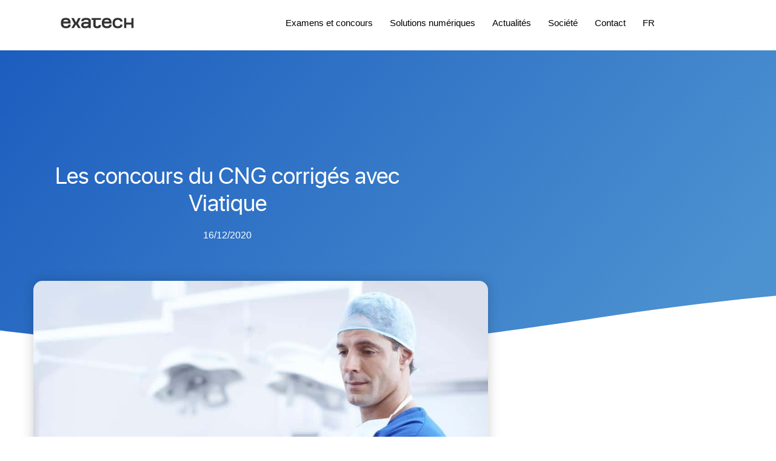

--- FILE ---
content_type: text/css
request_url: https://exatech-group.com/wp-content/uploads/elementor/css/post-5.css?ver=1769600493
body_size: 777
content:
.elementor-kit-5{--e-global-color-primary:#6EC1E4;--e-global-color-secondary:#54595F;--e-global-color-text:#7A7A7A;--e-global-color-accent:#61CE70;--e-global-color-e182828:#A6D700;--e-global-typography-primary-font-family:"SFPro Display";--e-global-typography-primary-font-size:16px;--e-global-typography-primary-font-weight:400;--e-global-typography-secondary-font-family:"SF UI Text";--e-global-typography-secondary-font-size:16px;--e-global-typography-secondary-font-weight:bold;--e-global-typography-text-font-family:"SF UI Text";--e-global-typography-text-font-size:16px;--e-global-typography-text-font-weight:400;--e-global-typography-accent-font-family:"Roboto";--e-global-typography-accent-font-weight:500;color:#000000;font-family:"sf_ui_textregular", Sans-serif;font-size:16px;font-weight:400;font-style:normal;}.elementor-kit-5 e-page-transition{background-color:#FFBC7D;}.elementor-kit-5 a{color:#3D90CE;font-family:"sf_ui_textregular", Sans-serif;font-size:16px;font-weight:400;}.elementor-kit-5 a:hover{color:#1460A8;font-family:"sf_ui_textregular", Sans-serif;font-size:16px;font-weight:400;}.elementor-kit-5 h1{color:#000000;font-family:"SFPro Display", Sans-serif;font-size:38px;font-weight:600;}.elementor-kit-5 h2{color:#000000;font-family:"SF UI Text", Sans-serif;font-size:16px;font-weight:400;}.elementor-kit-5 h3{color:#767676;font-family:"SFPro Display", Sans-serif;font-size:20px;font-weight:600;}.elementor-kit-5 h4{color:#000000;font-family:"SF UI Text", Sans-serif;font-size:26px;font-weight:400;}.elementor-kit-5 h5{font-family:"sf_ui_textregular", Sans-serif;}.elementor-kit-5 h6{font-family:"sf_ui_textregular", Sans-serif;}.elementor-section.elementor-section-boxed > .elementor-container{max-width:1140px;}.e-con{--container-max-width:1140px;}.elementor-widget:not(:last-child){margin-block-end:20px;}.elementor-element{--widgets-spacing:20px 20px;--widgets-spacing-row:20px;--widgets-spacing-column:20px;}{}h1.entry-title{display:var(--page-title-display);}@media(max-width:1024px){.elementor-section.elementor-section-boxed > .elementor-container{max-width:1024px;}.e-con{--container-max-width:1024px;}}@media(max-width:767px){.elementor-section.elementor-section-boxed > .elementor-container{max-width:767px;}.e-con{--container-max-width:767px;}}/* Start Custom Fonts CSS */@font-face {
	font-family: 'SFPro Display';
	font-style: normal;
	font-weight: normal;
	font-display: auto;
	src: url('https://exatech-group.com/wp-content/uploads/2021/01/sfprodisplay-regular-webfont.woff') format('woff'),
		url('https://exatech-group.com/wp-content/uploads/2021/01/SFProDisplay-Regular.ttf') format('truetype');
}
/* End Custom Fonts CSS */
/* Start Custom Fonts CSS */@font-face {
	font-family: 'SF UI Text';
	font-style: normal;
	font-weight: normal;
	font-display: auto;
	src: url('https://exatech-group.com/wp-content/uploads/2021/01/sf-ui-text-regular-webfont.woff') format('woff'),
		url('https://exatech-group.com/wp-content/uploads/2021/01/sf-ui-text-regular.ttf') format('truetype');
}
/* End Custom Fonts CSS */

--- FILE ---
content_type: text/css
request_url: https://exatech-group.com/wp-content/uploads/elementor/css/post-126.css?ver=1769611656
body_size: 2824
content:
.elementor-126 .elementor-element.elementor-element-156cc:not(.elementor-motion-effects-element-type-background), .elementor-126 .elementor-element.elementor-element-156cc > .elementor-motion-effects-container > .elementor-motion-effects-layer{background-color:transparent;background-image:linear-gradient(130deg, #1C5DBE 0%, #4C91D0 89%);}.elementor-126 .elementor-element.elementor-element-156cc > .elementor-background-overlay{background-image:url("https://exatech-group.com/wp-content/uploads/2021/12/Post-BG.png");background-position:center center;background-repeat:no-repeat;background-size:cover;opacity:0.15;transition:background 0.3s, border-radius 0.3s, opacity 0.3s;}.elementor-126 .elementor-element.elementor-element-156cc > .elementor-container{max-width:750px;min-height:500px;}.elementor-126 .elementor-element.elementor-element-156cc{transition:background 0.3s, border 0.3s, border-radius 0.3s, box-shadow 0.3s;}.elementor-126 .elementor-element.elementor-element-156cc > .elementor-shape-bottom svg{width:calc(260% + 1.3px);height:120px;transform:translateX(-50%) rotateY(180deg);}.elementor-126 .elementor-element.elementor-element-21576c19 > .elementor-element-populated{padding:0px 50px 0px 50px;}.elementor-126 .elementor-element.elementor-element-65ea25cf > .elementor-widget-container{margin:0px 0px 0px 0px;padding:0px 0px 0px 0px;}.elementor-126 .elementor-element.elementor-element-65ea25cf{text-align:center;}.elementor-126 .elementor-element.elementor-element-65ea25cf .elementor-heading-title{font-family:"SFPro Display", Sans-serif;font-size:38px;font-weight:300;line-height:1.2em;color:#ffffff;}.elementor-126 .elementor-element.elementor-element-68f992ab .elementor-icon-list-items:not(.elementor-inline-items) .elementor-icon-list-item:not(:last-child){padding-bottom:calc(50px/2);}.elementor-126 .elementor-element.elementor-element-68f992ab .elementor-icon-list-items:not(.elementor-inline-items) .elementor-icon-list-item:not(:first-child){margin-top:calc(50px/2);}.elementor-126 .elementor-element.elementor-element-68f992ab .elementor-icon-list-items.elementor-inline-items .elementor-icon-list-item{margin-right:calc(50px/2);margin-left:calc(50px/2);}.elementor-126 .elementor-element.elementor-element-68f992ab .elementor-icon-list-items.elementor-inline-items{margin-right:calc(-50px/2);margin-left:calc(-50px/2);}body.rtl .elementor-126 .elementor-element.elementor-element-68f992ab .elementor-icon-list-items.elementor-inline-items .elementor-icon-list-item:after{left:calc(-50px/2);}body:not(.rtl) .elementor-126 .elementor-element.elementor-element-68f992ab .elementor-icon-list-items.elementor-inline-items .elementor-icon-list-item:after{right:calc(-50px/2);}.elementor-126 .elementor-element.elementor-element-68f992ab .elementor-icon-list-item:not(:last-child):after{content:"";height:100%;border-color:#ffffff;}.elementor-126 .elementor-element.elementor-element-68f992ab .elementor-icon-list-items:not(.elementor-inline-items) .elementor-icon-list-item:not(:last-child):after{border-top-style:solid;border-top-width:1px;}.elementor-126 .elementor-element.elementor-element-68f992ab .elementor-icon-list-items.elementor-inline-items .elementor-icon-list-item:not(:last-child):after{border-left-style:solid;}.elementor-126 .elementor-element.elementor-element-68f992ab .elementor-inline-items .elementor-icon-list-item:not(:last-child):after{border-left-width:1px;}.elementor-126 .elementor-element.elementor-element-68f992ab .elementor-icon-list-icon{width:0px;}.elementor-126 .elementor-element.elementor-element-68f992ab .elementor-icon-list-icon i{font-size:0px;}.elementor-126 .elementor-element.elementor-element-68f992ab .elementor-icon-list-icon svg{--e-icon-list-icon-size:0px;}.elementor-126 .elementor-element.elementor-element-68f992ab .elementor-icon-list-text, .elementor-126 .elementor-element.elementor-element-68f992ab .elementor-icon-list-text a{color:#ffffff;}.elementor-126 .elementor-element.elementor-element-68f992ab .elementor-icon-list-item{font-family:"Montserrat", Sans-serif;font-size:16px;font-weight:300;}.elementor-126 .elementor-element.elementor-element-4bd38caa > .elementor-container{max-width:750px;}.elementor-126 .elementor-element.elementor-element-4bd38caa{margin-top:-120px;margin-bottom:0px;}.elementor-126 .elementor-element.elementor-element-18d087d5 > .elementor-widget-wrap > .elementor-widget:not(.elementor-widget__width-auto):not(.elementor-widget__width-initial):not(:last-child):not(.elementor-absolute){margin-block-end:10px;}.elementor-126 .elementor-element.elementor-element-18d087d5 > .elementor-element-populated{padding:0px 0px 0px 0px;}.elementor-126 .elementor-element.elementor-element-2be19dbd img{border-radius:15px 15px 15px 15px;box-shadow:0px 0px 20px 0px rgba(0,0,0,0.2);}.elementor-126 .elementor-element.elementor-element-5d5bf9a0 .elementor-widget-container{font-family:"SFPro Display", Sans-serif;font-size:20px;font-weight:normal;line-height:1.5em;color:#3d4459;}.elementor-126 .elementor-element.elementor-element-20a1af79{--spacer-size:50px;}.elementor-126 .elementor-element.elementor-element-7597b908{border-style:solid;border-width:1px 0px 1px 0px;border-color:rgba(159,163,173,0.2);padding:20px 0px 20px 0px;}.elementor-bc-flex-widget .elementor-126 .elementor-element.elementor-element-445b06bd.elementor-column .elementor-widget-wrap{align-items:center;}.elementor-126 .elementor-element.elementor-element-445b06bd.elementor-column.elementor-element[data-element_type="column"] > .elementor-widget-wrap.elementor-element-populated{align-content:center;align-items:center;}.elementor-126 .elementor-element.elementor-element-6bb199d4 .elementor-heading-title{font-family:"SFPro Display", Sans-serif;font-size:20px;font-weight:300;text-transform:none;line-height:1.2em;color:#1165E3;}.elementor-126 .elementor-element.elementor-element-3019735b > .elementor-element-populated{padding:0px 0px 0px 0px;}.elementor-126 .elementor-element.elementor-element-40078931{--alignment:right;--grid-side-margin:20px;--grid-column-gap:20px;--grid-row-gap:0px;--grid-bottom-margin:0px;--e-share-buttons-primary-color:#ffffff;--e-share-buttons-secondary-color:rgba(47,55,89,0.7);}.elementor-126 .elementor-element.elementor-element-40078931 .elementor-share-btn{font-size:calc(1px * 10);}.elementor-126 .elementor-element.elementor-element-40078931 .elementor-share-btn__icon{--e-share-buttons-icon-size:2em;}.elementor-126 .elementor-element.elementor-element-40078931 .elementor-share-btn:hover{--e-share-buttons-secondary-color:#1165E3;}.elementor-126 .elementor-element.elementor-element-716074fe{--spacer-size:50px;}.elementor-126 .elementor-element.elementor-element-3a96b025 .elementor-heading-title{font-family:"SF UI Text", Sans-serif;font-size:16px;line-height:1.5em;}.elementor-126 .elementor-element.elementor-element-2f48ccb4{font-family:"SF UI Text", Sans-serif;font-size:16px;font-weight:normal;}.elementor-126 .elementor-element.elementor-element-3bd2810:not(.elementor-motion-effects-element-type-background), .elementor-126 .elementor-element.elementor-element-3bd2810 > .elementor-motion-effects-container > .elementor-motion-effects-layer{background-color:transparent;background-image:linear-gradient(130deg, #1165E3 0%, #4C91D0 89%);}.elementor-126 .elementor-element.elementor-element-3bd2810 > .elementor-background-overlay{background-image:url("https://exatech-group.com/wp-content/uploads/2022/01/CTA-Shapes.png");background-position:center center;background-repeat:no-repeat;background-size:cover;opacity:0.15;transition:background 0.3s, border-radius 0.3s, opacity 0.3s;}.elementor-126 .elementor-element.elementor-element-3bd2810 > .elementor-container{max-width:922px;}.elementor-126 .elementor-element.elementor-element-3bd2810{transition:background 0.3s, border 0.3s, border-radius 0.3s, box-shadow 0.3s;margin-top:150px;margin-bottom:0px;padding:0px 0px 50px 0px;}.elementor-126 .elementor-element.elementor-element-3bd2810 > .elementor-shape-top svg{width:calc(230% + 1.3px);height:100px;transform:translateX(-50%) rotateY(180deg);}.elementor-bc-flex-widget .elementor-126 .elementor-element.elementor-element-348f7e9a.elementor-column .elementor-widget-wrap{align-items:center;}.elementor-126 .elementor-element.elementor-element-348f7e9a.elementor-column.elementor-element[data-element_type="column"] > .elementor-widget-wrap.elementor-element-populated{align-content:center;align-items:center;}.elementor-126 .elementor-element.elementor-element-348f7e9a > .elementor-element-populated{padding:50px 30px 0px 0px;}.elementor-126 .elementor-element.elementor-element-569062bd{--spacer-size:23px;}.elementor-126 .elementor-element.elementor-element-73bc6cc2{text-align:start;}.elementor-126 .elementor-element.elementor-element-73bc6cc2 .elementor-heading-title{font-family:"SFPro Display", Sans-serif;font-size:40px;font-weight:300;text-transform:none;line-height:1.2em;color:#ffffff;}.elementor-126 .elementor-element.elementor-element-55582fc3{text-align:start;}.elementor-126 .elementor-element.elementor-element-55582fc3 .elementor-heading-title{font-family:"SF UI Text", Sans-serif;font-size:18px;font-weight:300;text-transform:none;line-height:1.5em;color:#ffffff;}.elementor-126 .elementor-element.elementor-element-4b01a88d .elementor-button{background-color:#ffffff;font-family:"SF UI Text", Sans-serif;font-size:15px;font-weight:600;text-transform:none;fill:#00DAFC;color:#00DAFC;box-shadow:0px 0px 30px 0px rgba(0,0,0,0.1);border-radius:-10px -10px -10px -10px;padding:16px 16px 16px 16px;}.elementor-126 .elementor-element.elementor-element-4b01a88d .elementor-button:hover, .elementor-126 .elementor-element.elementor-element-4b01a88d .elementor-button:focus{background-color:#00dafc;color:#ffffff;}.elementor-126 .elementor-element.elementor-element-4b01a88d > .elementor-widget-container{margin:12px 0px 0px 0px;}.elementor-126 .elementor-element.elementor-element-4b01a88d .elementor-button-content-wrapper{flex-direction:row-reverse;}.elementor-126 .elementor-element.elementor-element-4b01a88d .elementor-button .elementor-button-content-wrapper{gap:10px;}.elementor-126 .elementor-element.elementor-element-4b01a88d .elementor-button:hover svg, .elementor-126 .elementor-element.elementor-element-4b01a88d .elementor-button:focus svg{fill:#ffffff;}.elementor-126 .elementor-element.elementor-element-60306f7f > .elementor-element-populated{padding:0px 0px 0px 0px;}.elementor-126 .elementor-element.elementor-element-5da7817f > .elementor-widget-container{margin:-10% 0% 0% 0%;}.elementor-126 .elementor-element.elementor-element-5da7817f{text-align:end;}.elementor-126 .elementor-element.elementor-element-5da7817f img{border-radius:300px 100px 100px 100px;box-shadow:0px 0px 30px 0px rgba(0,0,0,0.12);}.elementor-126 .elementor-element.elementor-element-72b770ed > .elementor-container{max-width:750px;}.elementor-126 .elementor-element.elementor-element-1f503010{--spacer-size:50px;}.elementor-126 .elementor-element.elementor-element-caa4139 > .elementor-widget-container{margin:0px 0px 50px 0px;}.elementor-126 .elementor-element.elementor-element-caa4139 span.post-navigation__prev--label{color:#1165E3;}.elementor-126 .elementor-element.elementor-element-caa4139 span.post-navigation__next--label{color:#1165E3;}.elementor-126 .elementor-element.elementor-element-caa4139 span.post-navigation__prev--label, .elementor-126 .elementor-element.elementor-element-caa4139 span.post-navigation__next--label{font-family:"SFPro Display", Sans-serif;font-size:18px;}.elementor-126 .elementor-element.elementor-element-caa4139 span.post-navigation__prev--title, .elementor-126 .elementor-element.elementor-element-caa4139 span.post-navigation__next--title{color:#3d4459;font-family:"SF UI Text", Sans-serif;font-size:16px;font-weight:300;letter-spacing:0px;}.elementor-126 .elementor-element.elementor-element-caa4139 .post-navigation__arrow-wrapper{color:#1165E3;fill:#1165E3;font-size:20px;}.elementor-126 .elementor-element.elementor-element-caa4139 .elementor-post-navigation__link a {gap:20px;}.elementor-126 .elementor-element.elementor-element-caa4139 .elementor-post-navigation__separator{background-color:#47567933;width:1px;}.elementor-126 .elementor-element.elementor-element-caa4139 .elementor-post-navigation{color:#47567933;border-block-width:1px;padding:45px 0;}.elementor-126 .elementor-element.elementor-element-caa4139 .elementor-post-navigation__next.elementor-post-navigation__link{width:calc(50% - (1px / 2));}.elementor-126 .elementor-element.elementor-element-caa4139 .elementor-post-navigation__prev.elementor-post-navigation__link{width:calc(50% - (1px / 2));}.elementor-126 .elementor-element.elementor-element-712c9b88 .elementor-heading-title{font-family:"SFPro Display", Sans-serif;font-size:24px;font-weight:300;text-transform:none;line-height:1.2em;color:#1165E3;}.elementor-126 .elementor-element.elementor-element-7d233ecb{--grid-row-gap:30px;--grid-column-gap:30px;}.elementor-126 .elementor-element.elementor-element-7d233ecb > .elementor-widget-container{margin:35px 0px 0px 0px;}.elementor-126 .elementor-element.elementor-element-7d233ecb .elementor-posts-container .elementor-post__thumbnail{padding-bottom:calc( 0.5 * 100% );}.elementor-126 .elementor-element.elementor-element-7d233ecb:after{content:"0.5";}.elementor-126 .elementor-element.elementor-element-7d233ecb .elementor-post__thumbnail__link{width:100%;}.elementor-126 .elementor-element.elementor-element-7d233ecb .elementor-post__meta-data span + span:before{content:"•";}.elementor-126 .elementor-element.elementor-element-7d233ecb .elementor-post__card{border-radius:10px;}.elementor-126 .elementor-element.elementor-element-7d233ecb .elementor-post__text{padding:0 35px;margin-top:10px;}.elementor-126 .elementor-element.elementor-element-7d233ecb .elementor-post__meta-data{padding:10px 35px;color:rgba(61,68,89,0.5);font-family:"SFPro Display", Sans-serif;font-size:14px;}.elementor-126 .elementor-element.elementor-element-7d233ecb .elementor-post__avatar{padding-right:35px;padding-left:35px;}.elementor-126 .elementor-element.elementor-element-7d233ecb .elementor-post__title, .elementor-126 .elementor-element.elementor-element-7d233ecb .elementor-post__title a{color:#1165E3;font-family:"SFPro Display", Sans-serif;font-size:20px;text-transform:capitalize;line-height:1.4em;}.elementor-126 .elementor-element.elementor-element-7d233ecb .elementor-post__meta-data span:before{color:rgba(61,68,89,0.5);}.elementor-126 .elementor-element.elementor-element-7d233ecb .elementor-post__excerpt p{font-family:"SFPro Display", Sans-serif;font-size:16px;}.elementor-126 .elementor-element.elementor-element-7d233ecb .elementor-post__excerpt{margin-bottom:20px;}.elementor-126 .elementor-element.elementor-element-4870461b{--spacer-size:90px;}.bdt-lightbox .bdt-lightbox-toolbar{font-family:"sf_pro_displayregular", Sans-serif;font-weight:normal;text-transform:none;font-style:normal;text-decoration:none;}.elementor-widget .tippy-tooltip .tippy-content{text-align:center;font-family:"sf_pro_displayregular", Sans-serif;font-weight:normal;text-transform:none;font-style:normal;text-decoration:none;}@media(max-width:1024px){.elementor-126 .elementor-element.elementor-element-156cc > .elementor-container{min-height:650px;}.elementor-126 .elementor-element.elementor-element-156cc > .elementor-shape-bottom svg{height:195px;}.elementor-126 .elementor-element.elementor-element-156cc{padding:0% 5% 0% 5%;}.elementor-126 .elementor-element.elementor-element-65ea25cf .elementor-heading-title{font-size:40px;}.elementor-126 .elementor-element.elementor-element-4bd38caa{padding:0px 30px 0px 30px;}.elementor-126 .elementor-element.elementor-element-6bb199d4 .elementor-heading-title{font-size:24px;} .elementor-126 .elementor-element.elementor-element-40078931{--grid-side-margin:20px;--grid-column-gap:20px;--grid-row-gap:0px;--grid-bottom-margin:0px;}.elementor-126 .elementor-element.elementor-element-3bd2810 > .elementor-background-overlay{background-position:center left;}.elementor-126 .elementor-element.elementor-element-3bd2810 > .elementor-shape-top svg{height:70px;}.elementor-126 .elementor-element.elementor-element-3bd2810{padding:5% 5% 5% 5%;}.elementor-126 .elementor-element.elementor-element-348f7e9a > .elementor-element-populated{padding:0px 0px 0px 0px;}.elementor-126 .elementor-element.elementor-element-73bc6cc2 .elementor-heading-title{font-size:34px;}.elementor-126 .elementor-element.elementor-element-4b01a88d > .elementor-widget-container{margin:20px 0px 0px 0px;}.elementor-126 .elementor-element.elementor-element-60306f7f > .elementor-element-populated{padding:0px 0px 0px 020px;}.elementor-126 .elementor-element.elementor-element-5da7817f > .elementor-widget-container{margin:-16% 0% 0% 0%;}.elementor-126 .elementor-element.elementor-element-712c9b88 .elementor-heading-title{font-size:24px;}}@media(max-width:767px){.elementor-126 .elementor-element.elementor-element-156cc > .elementor-container{min-height:500px;}.elementor-126 .elementor-element.elementor-element-156cc{padding:10% 5% 0% 5%;}.elementor-126 .elementor-element.elementor-element-21576c19 > .elementor-element-populated{padding:0px 0px 0px 0px;}.elementor-126 .elementor-element.elementor-element-65ea25cf{text-align:center;}.elementor-126 .elementor-element.elementor-element-65ea25cf .elementor-heading-title{font-size:30px;}.elementor-126 .elementor-element.elementor-element-4bd38caa{padding:20px 20px 0px 20px;}.elementor-126 .elementor-element.elementor-element-2be19dbd{text-align:center;}.elementor-126 .elementor-element.elementor-element-6bb199d4{text-align:center;}.elementor-126 .elementor-element.elementor-element-6bb199d4 .elementor-heading-title{font-size:24px;line-height:1.4em;}.elementor-126 .elementor-element.elementor-element-40078931{--alignment:center;} .elementor-126 .elementor-element.elementor-element-40078931{--grid-side-margin:20px;--grid-column-gap:20px;--grid-row-gap:0px;--grid-bottom-margin:0px;}.elementor-126 .elementor-element.elementor-element-3bd2810{margin-top:0150px;margin-bottom:0px;padding:15% 5% 5% 5%;}.elementor-126 .elementor-element.elementor-element-348f7e9a > .elementor-element-populated{padding:5% 5% 5% 5%;}.elementor-126 .elementor-element.elementor-element-73bc6cc2{text-align:center;}.elementor-126 .elementor-element.elementor-element-73bc6cc2 .elementor-heading-title{font-size:28px;}.elementor-126 .elementor-element.elementor-element-55582fc3{text-align:center;}.elementor-126 .elementor-element.elementor-element-5da7817f > .elementor-widget-container{margin:20% 0% -15% 0%;}.elementor-126 .elementor-element.elementor-element-712c9b88{text-align:center;}.elementor-126 .elementor-element.elementor-element-712c9b88 .elementor-heading-title{font-size:24px;line-height:1.4em;}.elementor-126 .elementor-element.elementor-element-7d233ecb .elementor-posts-container .elementor-post__thumbnail{padding-bottom:calc( 0.5 * 100% );}.elementor-126 .elementor-element.elementor-element-7d233ecb:after{content:"0.5";}.elementor-126 .elementor-element.elementor-element-7d233ecb .elementor-post__thumbnail__link{width:100%;}}/* Start custom CSS for heading, class: .elementor-element-3a96b025 *//* unvisited link */
.elementor-126 .elementor-element.elementor-element-3a96b025 a: {
  color: #4c91d0;
}

/* mouse over link */
.elementor-126 .elementor-element.elementor-element-3a96b025 a:hover {
  color: #1165e3;
}/* End custom CSS */
/* Start Custom Fonts CSS */@font-face {
	font-family: 'SFPro Display';
	font-style: normal;
	font-weight: normal;
	font-display: auto;
	src: url('https://exatech-group.com/wp-content/uploads/2021/01/sfprodisplay-regular-webfont.woff') format('woff'),
		url('https://exatech-group.com/wp-content/uploads/2021/01/SFProDisplay-Regular.ttf') format('truetype');
}
/* End Custom Fonts CSS */
/* Start Custom Fonts CSS */@font-face {
	font-family: 'SF UI Text';
	font-style: normal;
	font-weight: normal;
	font-display: auto;
	src: url('https://exatech-group.com/wp-content/uploads/2021/01/sf-ui-text-regular-webfont.woff') format('woff'),
		url('https://exatech-group.com/wp-content/uploads/2021/01/sf-ui-text-regular.ttf') format('truetype');
}
/* End Custom Fonts CSS */

--- FILE ---
content_type: application/javascript
request_url: https://eu-assets.i.posthog.com/array/phc_c0utfVvfaX30TGqrVVbM7dqBA5lSOCTKQK2AIHccu6x/config.js
body_size: -147
content:
(function() {
  window._POSTHOG_REMOTE_CONFIG = window._POSTHOG_REMOTE_CONFIG || {};
  window._POSTHOG_REMOTE_CONFIG['phc_c0utfVvfaX30TGqrVVbM7dqBA5lSOCTKQK2AIHccu6x'] = {
    config: {"token": "phc_c0utfVvfaX30TGqrVVbM7dqBA5lSOCTKQK2AIHccu6x", "supportedCompression": ["gzip", "gzip-js"], "hasFeatureFlags": false, "captureDeadClicks": false, "capturePerformance": {"network_timing": true, "web_vitals": true, "web_vitals_allowed_metrics": null}, "autocapture_opt_out": false, "autocaptureExceptions": false, "analytics": {"endpoint": "/i/v0/e/"}, "elementsChainAsString": true, "errorTracking": {"autocaptureExceptions": false, "suppressionRules": []}, "logs": {"captureConsoleLogs": false}, "sessionRecording": false, "heatmaps": true, "conversations": false, "surveys": false, "productTours": false, "defaultIdentifiedOnly": true},
    siteApps: []
  }
})();